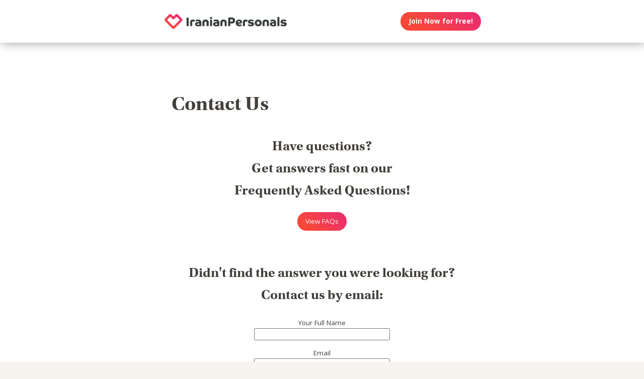

--- FILE ---
content_type: text/html; charset=utf-8
request_url: https://www.google.com/recaptcha/api2/anchor?ar=1&k=6Ld3ia8ZAAAAAE4hQfREUPd5CMG6JS2LZ3JLq1_U&co=aHR0cHM6Ly9pcmFuaWFucGVyc29uYWxzLmNvbTo0NDM.&hl=en&v=PoyoqOPhxBO7pBk68S4YbpHZ&size=normal&anchor-ms=20000&execute-ms=30000&cb=enj9rn5gwq8d
body_size: 49171
content:
<!DOCTYPE HTML><html dir="ltr" lang="en"><head><meta http-equiv="Content-Type" content="text/html; charset=UTF-8">
<meta http-equiv="X-UA-Compatible" content="IE=edge">
<title>reCAPTCHA</title>
<style type="text/css">
/* cyrillic-ext */
@font-face {
  font-family: 'Roboto';
  font-style: normal;
  font-weight: 400;
  font-stretch: 100%;
  src: url(//fonts.gstatic.com/s/roboto/v48/KFO7CnqEu92Fr1ME7kSn66aGLdTylUAMa3GUBHMdazTgWw.woff2) format('woff2');
  unicode-range: U+0460-052F, U+1C80-1C8A, U+20B4, U+2DE0-2DFF, U+A640-A69F, U+FE2E-FE2F;
}
/* cyrillic */
@font-face {
  font-family: 'Roboto';
  font-style: normal;
  font-weight: 400;
  font-stretch: 100%;
  src: url(//fonts.gstatic.com/s/roboto/v48/KFO7CnqEu92Fr1ME7kSn66aGLdTylUAMa3iUBHMdazTgWw.woff2) format('woff2');
  unicode-range: U+0301, U+0400-045F, U+0490-0491, U+04B0-04B1, U+2116;
}
/* greek-ext */
@font-face {
  font-family: 'Roboto';
  font-style: normal;
  font-weight: 400;
  font-stretch: 100%;
  src: url(//fonts.gstatic.com/s/roboto/v48/KFO7CnqEu92Fr1ME7kSn66aGLdTylUAMa3CUBHMdazTgWw.woff2) format('woff2');
  unicode-range: U+1F00-1FFF;
}
/* greek */
@font-face {
  font-family: 'Roboto';
  font-style: normal;
  font-weight: 400;
  font-stretch: 100%;
  src: url(//fonts.gstatic.com/s/roboto/v48/KFO7CnqEu92Fr1ME7kSn66aGLdTylUAMa3-UBHMdazTgWw.woff2) format('woff2');
  unicode-range: U+0370-0377, U+037A-037F, U+0384-038A, U+038C, U+038E-03A1, U+03A3-03FF;
}
/* math */
@font-face {
  font-family: 'Roboto';
  font-style: normal;
  font-weight: 400;
  font-stretch: 100%;
  src: url(//fonts.gstatic.com/s/roboto/v48/KFO7CnqEu92Fr1ME7kSn66aGLdTylUAMawCUBHMdazTgWw.woff2) format('woff2');
  unicode-range: U+0302-0303, U+0305, U+0307-0308, U+0310, U+0312, U+0315, U+031A, U+0326-0327, U+032C, U+032F-0330, U+0332-0333, U+0338, U+033A, U+0346, U+034D, U+0391-03A1, U+03A3-03A9, U+03B1-03C9, U+03D1, U+03D5-03D6, U+03F0-03F1, U+03F4-03F5, U+2016-2017, U+2034-2038, U+203C, U+2040, U+2043, U+2047, U+2050, U+2057, U+205F, U+2070-2071, U+2074-208E, U+2090-209C, U+20D0-20DC, U+20E1, U+20E5-20EF, U+2100-2112, U+2114-2115, U+2117-2121, U+2123-214F, U+2190, U+2192, U+2194-21AE, U+21B0-21E5, U+21F1-21F2, U+21F4-2211, U+2213-2214, U+2216-22FF, U+2308-230B, U+2310, U+2319, U+231C-2321, U+2336-237A, U+237C, U+2395, U+239B-23B7, U+23D0, U+23DC-23E1, U+2474-2475, U+25AF, U+25B3, U+25B7, U+25BD, U+25C1, U+25CA, U+25CC, U+25FB, U+266D-266F, U+27C0-27FF, U+2900-2AFF, U+2B0E-2B11, U+2B30-2B4C, U+2BFE, U+3030, U+FF5B, U+FF5D, U+1D400-1D7FF, U+1EE00-1EEFF;
}
/* symbols */
@font-face {
  font-family: 'Roboto';
  font-style: normal;
  font-weight: 400;
  font-stretch: 100%;
  src: url(//fonts.gstatic.com/s/roboto/v48/KFO7CnqEu92Fr1ME7kSn66aGLdTylUAMaxKUBHMdazTgWw.woff2) format('woff2');
  unicode-range: U+0001-000C, U+000E-001F, U+007F-009F, U+20DD-20E0, U+20E2-20E4, U+2150-218F, U+2190, U+2192, U+2194-2199, U+21AF, U+21E6-21F0, U+21F3, U+2218-2219, U+2299, U+22C4-22C6, U+2300-243F, U+2440-244A, U+2460-24FF, U+25A0-27BF, U+2800-28FF, U+2921-2922, U+2981, U+29BF, U+29EB, U+2B00-2BFF, U+4DC0-4DFF, U+FFF9-FFFB, U+10140-1018E, U+10190-1019C, U+101A0, U+101D0-101FD, U+102E0-102FB, U+10E60-10E7E, U+1D2C0-1D2D3, U+1D2E0-1D37F, U+1F000-1F0FF, U+1F100-1F1AD, U+1F1E6-1F1FF, U+1F30D-1F30F, U+1F315, U+1F31C, U+1F31E, U+1F320-1F32C, U+1F336, U+1F378, U+1F37D, U+1F382, U+1F393-1F39F, U+1F3A7-1F3A8, U+1F3AC-1F3AF, U+1F3C2, U+1F3C4-1F3C6, U+1F3CA-1F3CE, U+1F3D4-1F3E0, U+1F3ED, U+1F3F1-1F3F3, U+1F3F5-1F3F7, U+1F408, U+1F415, U+1F41F, U+1F426, U+1F43F, U+1F441-1F442, U+1F444, U+1F446-1F449, U+1F44C-1F44E, U+1F453, U+1F46A, U+1F47D, U+1F4A3, U+1F4B0, U+1F4B3, U+1F4B9, U+1F4BB, U+1F4BF, U+1F4C8-1F4CB, U+1F4D6, U+1F4DA, U+1F4DF, U+1F4E3-1F4E6, U+1F4EA-1F4ED, U+1F4F7, U+1F4F9-1F4FB, U+1F4FD-1F4FE, U+1F503, U+1F507-1F50B, U+1F50D, U+1F512-1F513, U+1F53E-1F54A, U+1F54F-1F5FA, U+1F610, U+1F650-1F67F, U+1F687, U+1F68D, U+1F691, U+1F694, U+1F698, U+1F6AD, U+1F6B2, U+1F6B9-1F6BA, U+1F6BC, U+1F6C6-1F6CF, U+1F6D3-1F6D7, U+1F6E0-1F6EA, U+1F6F0-1F6F3, U+1F6F7-1F6FC, U+1F700-1F7FF, U+1F800-1F80B, U+1F810-1F847, U+1F850-1F859, U+1F860-1F887, U+1F890-1F8AD, U+1F8B0-1F8BB, U+1F8C0-1F8C1, U+1F900-1F90B, U+1F93B, U+1F946, U+1F984, U+1F996, U+1F9E9, U+1FA00-1FA6F, U+1FA70-1FA7C, U+1FA80-1FA89, U+1FA8F-1FAC6, U+1FACE-1FADC, U+1FADF-1FAE9, U+1FAF0-1FAF8, U+1FB00-1FBFF;
}
/* vietnamese */
@font-face {
  font-family: 'Roboto';
  font-style: normal;
  font-weight: 400;
  font-stretch: 100%;
  src: url(//fonts.gstatic.com/s/roboto/v48/KFO7CnqEu92Fr1ME7kSn66aGLdTylUAMa3OUBHMdazTgWw.woff2) format('woff2');
  unicode-range: U+0102-0103, U+0110-0111, U+0128-0129, U+0168-0169, U+01A0-01A1, U+01AF-01B0, U+0300-0301, U+0303-0304, U+0308-0309, U+0323, U+0329, U+1EA0-1EF9, U+20AB;
}
/* latin-ext */
@font-face {
  font-family: 'Roboto';
  font-style: normal;
  font-weight: 400;
  font-stretch: 100%;
  src: url(//fonts.gstatic.com/s/roboto/v48/KFO7CnqEu92Fr1ME7kSn66aGLdTylUAMa3KUBHMdazTgWw.woff2) format('woff2');
  unicode-range: U+0100-02BA, U+02BD-02C5, U+02C7-02CC, U+02CE-02D7, U+02DD-02FF, U+0304, U+0308, U+0329, U+1D00-1DBF, U+1E00-1E9F, U+1EF2-1EFF, U+2020, U+20A0-20AB, U+20AD-20C0, U+2113, U+2C60-2C7F, U+A720-A7FF;
}
/* latin */
@font-face {
  font-family: 'Roboto';
  font-style: normal;
  font-weight: 400;
  font-stretch: 100%;
  src: url(//fonts.gstatic.com/s/roboto/v48/KFO7CnqEu92Fr1ME7kSn66aGLdTylUAMa3yUBHMdazQ.woff2) format('woff2');
  unicode-range: U+0000-00FF, U+0131, U+0152-0153, U+02BB-02BC, U+02C6, U+02DA, U+02DC, U+0304, U+0308, U+0329, U+2000-206F, U+20AC, U+2122, U+2191, U+2193, U+2212, U+2215, U+FEFF, U+FFFD;
}
/* cyrillic-ext */
@font-face {
  font-family: 'Roboto';
  font-style: normal;
  font-weight: 500;
  font-stretch: 100%;
  src: url(//fonts.gstatic.com/s/roboto/v48/KFO7CnqEu92Fr1ME7kSn66aGLdTylUAMa3GUBHMdazTgWw.woff2) format('woff2');
  unicode-range: U+0460-052F, U+1C80-1C8A, U+20B4, U+2DE0-2DFF, U+A640-A69F, U+FE2E-FE2F;
}
/* cyrillic */
@font-face {
  font-family: 'Roboto';
  font-style: normal;
  font-weight: 500;
  font-stretch: 100%;
  src: url(//fonts.gstatic.com/s/roboto/v48/KFO7CnqEu92Fr1ME7kSn66aGLdTylUAMa3iUBHMdazTgWw.woff2) format('woff2');
  unicode-range: U+0301, U+0400-045F, U+0490-0491, U+04B0-04B1, U+2116;
}
/* greek-ext */
@font-face {
  font-family: 'Roboto';
  font-style: normal;
  font-weight: 500;
  font-stretch: 100%;
  src: url(//fonts.gstatic.com/s/roboto/v48/KFO7CnqEu92Fr1ME7kSn66aGLdTylUAMa3CUBHMdazTgWw.woff2) format('woff2');
  unicode-range: U+1F00-1FFF;
}
/* greek */
@font-face {
  font-family: 'Roboto';
  font-style: normal;
  font-weight: 500;
  font-stretch: 100%;
  src: url(//fonts.gstatic.com/s/roboto/v48/KFO7CnqEu92Fr1ME7kSn66aGLdTylUAMa3-UBHMdazTgWw.woff2) format('woff2');
  unicode-range: U+0370-0377, U+037A-037F, U+0384-038A, U+038C, U+038E-03A1, U+03A3-03FF;
}
/* math */
@font-face {
  font-family: 'Roboto';
  font-style: normal;
  font-weight: 500;
  font-stretch: 100%;
  src: url(//fonts.gstatic.com/s/roboto/v48/KFO7CnqEu92Fr1ME7kSn66aGLdTylUAMawCUBHMdazTgWw.woff2) format('woff2');
  unicode-range: U+0302-0303, U+0305, U+0307-0308, U+0310, U+0312, U+0315, U+031A, U+0326-0327, U+032C, U+032F-0330, U+0332-0333, U+0338, U+033A, U+0346, U+034D, U+0391-03A1, U+03A3-03A9, U+03B1-03C9, U+03D1, U+03D5-03D6, U+03F0-03F1, U+03F4-03F5, U+2016-2017, U+2034-2038, U+203C, U+2040, U+2043, U+2047, U+2050, U+2057, U+205F, U+2070-2071, U+2074-208E, U+2090-209C, U+20D0-20DC, U+20E1, U+20E5-20EF, U+2100-2112, U+2114-2115, U+2117-2121, U+2123-214F, U+2190, U+2192, U+2194-21AE, U+21B0-21E5, U+21F1-21F2, U+21F4-2211, U+2213-2214, U+2216-22FF, U+2308-230B, U+2310, U+2319, U+231C-2321, U+2336-237A, U+237C, U+2395, U+239B-23B7, U+23D0, U+23DC-23E1, U+2474-2475, U+25AF, U+25B3, U+25B7, U+25BD, U+25C1, U+25CA, U+25CC, U+25FB, U+266D-266F, U+27C0-27FF, U+2900-2AFF, U+2B0E-2B11, U+2B30-2B4C, U+2BFE, U+3030, U+FF5B, U+FF5D, U+1D400-1D7FF, U+1EE00-1EEFF;
}
/* symbols */
@font-face {
  font-family: 'Roboto';
  font-style: normal;
  font-weight: 500;
  font-stretch: 100%;
  src: url(//fonts.gstatic.com/s/roboto/v48/KFO7CnqEu92Fr1ME7kSn66aGLdTylUAMaxKUBHMdazTgWw.woff2) format('woff2');
  unicode-range: U+0001-000C, U+000E-001F, U+007F-009F, U+20DD-20E0, U+20E2-20E4, U+2150-218F, U+2190, U+2192, U+2194-2199, U+21AF, U+21E6-21F0, U+21F3, U+2218-2219, U+2299, U+22C4-22C6, U+2300-243F, U+2440-244A, U+2460-24FF, U+25A0-27BF, U+2800-28FF, U+2921-2922, U+2981, U+29BF, U+29EB, U+2B00-2BFF, U+4DC0-4DFF, U+FFF9-FFFB, U+10140-1018E, U+10190-1019C, U+101A0, U+101D0-101FD, U+102E0-102FB, U+10E60-10E7E, U+1D2C0-1D2D3, U+1D2E0-1D37F, U+1F000-1F0FF, U+1F100-1F1AD, U+1F1E6-1F1FF, U+1F30D-1F30F, U+1F315, U+1F31C, U+1F31E, U+1F320-1F32C, U+1F336, U+1F378, U+1F37D, U+1F382, U+1F393-1F39F, U+1F3A7-1F3A8, U+1F3AC-1F3AF, U+1F3C2, U+1F3C4-1F3C6, U+1F3CA-1F3CE, U+1F3D4-1F3E0, U+1F3ED, U+1F3F1-1F3F3, U+1F3F5-1F3F7, U+1F408, U+1F415, U+1F41F, U+1F426, U+1F43F, U+1F441-1F442, U+1F444, U+1F446-1F449, U+1F44C-1F44E, U+1F453, U+1F46A, U+1F47D, U+1F4A3, U+1F4B0, U+1F4B3, U+1F4B9, U+1F4BB, U+1F4BF, U+1F4C8-1F4CB, U+1F4D6, U+1F4DA, U+1F4DF, U+1F4E3-1F4E6, U+1F4EA-1F4ED, U+1F4F7, U+1F4F9-1F4FB, U+1F4FD-1F4FE, U+1F503, U+1F507-1F50B, U+1F50D, U+1F512-1F513, U+1F53E-1F54A, U+1F54F-1F5FA, U+1F610, U+1F650-1F67F, U+1F687, U+1F68D, U+1F691, U+1F694, U+1F698, U+1F6AD, U+1F6B2, U+1F6B9-1F6BA, U+1F6BC, U+1F6C6-1F6CF, U+1F6D3-1F6D7, U+1F6E0-1F6EA, U+1F6F0-1F6F3, U+1F6F7-1F6FC, U+1F700-1F7FF, U+1F800-1F80B, U+1F810-1F847, U+1F850-1F859, U+1F860-1F887, U+1F890-1F8AD, U+1F8B0-1F8BB, U+1F8C0-1F8C1, U+1F900-1F90B, U+1F93B, U+1F946, U+1F984, U+1F996, U+1F9E9, U+1FA00-1FA6F, U+1FA70-1FA7C, U+1FA80-1FA89, U+1FA8F-1FAC6, U+1FACE-1FADC, U+1FADF-1FAE9, U+1FAF0-1FAF8, U+1FB00-1FBFF;
}
/* vietnamese */
@font-face {
  font-family: 'Roboto';
  font-style: normal;
  font-weight: 500;
  font-stretch: 100%;
  src: url(//fonts.gstatic.com/s/roboto/v48/KFO7CnqEu92Fr1ME7kSn66aGLdTylUAMa3OUBHMdazTgWw.woff2) format('woff2');
  unicode-range: U+0102-0103, U+0110-0111, U+0128-0129, U+0168-0169, U+01A0-01A1, U+01AF-01B0, U+0300-0301, U+0303-0304, U+0308-0309, U+0323, U+0329, U+1EA0-1EF9, U+20AB;
}
/* latin-ext */
@font-face {
  font-family: 'Roboto';
  font-style: normal;
  font-weight: 500;
  font-stretch: 100%;
  src: url(//fonts.gstatic.com/s/roboto/v48/KFO7CnqEu92Fr1ME7kSn66aGLdTylUAMa3KUBHMdazTgWw.woff2) format('woff2');
  unicode-range: U+0100-02BA, U+02BD-02C5, U+02C7-02CC, U+02CE-02D7, U+02DD-02FF, U+0304, U+0308, U+0329, U+1D00-1DBF, U+1E00-1E9F, U+1EF2-1EFF, U+2020, U+20A0-20AB, U+20AD-20C0, U+2113, U+2C60-2C7F, U+A720-A7FF;
}
/* latin */
@font-face {
  font-family: 'Roboto';
  font-style: normal;
  font-weight: 500;
  font-stretch: 100%;
  src: url(//fonts.gstatic.com/s/roboto/v48/KFO7CnqEu92Fr1ME7kSn66aGLdTylUAMa3yUBHMdazQ.woff2) format('woff2');
  unicode-range: U+0000-00FF, U+0131, U+0152-0153, U+02BB-02BC, U+02C6, U+02DA, U+02DC, U+0304, U+0308, U+0329, U+2000-206F, U+20AC, U+2122, U+2191, U+2193, U+2212, U+2215, U+FEFF, U+FFFD;
}
/* cyrillic-ext */
@font-face {
  font-family: 'Roboto';
  font-style: normal;
  font-weight: 900;
  font-stretch: 100%;
  src: url(//fonts.gstatic.com/s/roboto/v48/KFO7CnqEu92Fr1ME7kSn66aGLdTylUAMa3GUBHMdazTgWw.woff2) format('woff2');
  unicode-range: U+0460-052F, U+1C80-1C8A, U+20B4, U+2DE0-2DFF, U+A640-A69F, U+FE2E-FE2F;
}
/* cyrillic */
@font-face {
  font-family: 'Roboto';
  font-style: normal;
  font-weight: 900;
  font-stretch: 100%;
  src: url(//fonts.gstatic.com/s/roboto/v48/KFO7CnqEu92Fr1ME7kSn66aGLdTylUAMa3iUBHMdazTgWw.woff2) format('woff2');
  unicode-range: U+0301, U+0400-045F, U+0490-0491, U+04B0-04B1, U+2116;
}
/* greek-ext */
@font-face {
  font-family: 'Roboto';
  font-style: normal;
  font-weight: 900;
  font-stretch: 100%;
  src: url(//fonts.gstatic.com/s/roboto/v48/KFO7CnqEu92Fr1ME7kSn66aGLdTylUAMa3CUBHMdazTgWw.woff2) format('woff2');
  unicode-range: U+1F00-1FFF;
}
/* greek */
@font-face {
  font-family: 'Roboto';
  font-style: normal;
  font-weight: 900;
  font-stretch: 100%;
  src: url(//fonts.gstatic.com/s/roboto/v48/KFO7CnqEu92Fr1ME7kSn66aGLdTylUAMa3-UBHMdazTgWw.woff2) format('woff2');
  unicode-range: U+0370-0377, U+037A-037F, U+0384-038A, U+038C, U+038E-03A1, U+03A3-03FF;
}
/* math */
@font-face {
  font-family: 'Roboto';
  font-style: normal;
  font-weight: 900;
  font-stretch: 100%;
  src: url(//fonts.gstatic.com/s/roboto/v48/KFO7CnqEu92Fr1ME7kSn66aGLdTylUAMawCUBHMdazTgWw.woff2) format('woff2');
  unicode-range: U+0302-0303, U+0305, U+0307-0308, U+0310, U+0312, U+0315, U+031A, U+0326-0327, U+032C, U+032F-0330, U+0332-0333, U+0338, U+033A, U+0346, U+034D, U+0391-03A1, U+03A3-03A9, U+03B1-03C9, U+03D1, U+03D5-03D6, U+03F0-03F1, U+03F4-03F5, U+2016-2017, U+2034-2038, U+203C, U+2040, U+2043, U+2047, U+2050, U+2057, U+205F, U+2070-2071, U+2074-208E, U+2090-209C, U+20D0-20DC, U+20E1, U+20E5-20EF, U+2100-2112, U+2114-2115, U+2117-2121, U+2123-214F, U+2190, U+2192, U+2194-21AE, U+21B0-21E5, U+21F1-21F2, U+21F4-2211, U+2213-2214, U+2216-22FF, U+2308-230B, U+2310, U+2319, U+231C-2321, U+2336-237A, U+237C, U+2395, U+239B-23B7, U+23D0, U+23DC-23E1, U+2474-2475, U+25AF, U+25B3, U+25B7, U+25BD, U+25C1, U+25CA, U+25CC, U+25FB, U+266D-266F, U+27C0-27FF, U+2900-2AFF, U+2B0E-2B11, U+2B30-2B4C, U+2BFE, U+3030, U+FF5B, U+FF5D, U+1D400-1D7FF, U+1EE00-1EEFF;
}
/* symbols */
@font-face {
  font-family: 'Roboto';
  font-style: normal;
  font-weight: 900;
  font-stretch: 100%;
  src: url(//fonts.gstatic.com/s/roboto/v48/KFO7CnqEu92Fr1ME7kSn66aGLdTylUAMaxKUBHMdazTgWw.woff2) format('woff2');
  unicode-range: U+0001-000C, U+000E-001F, U+007F-009F, U+20DD-20E0, U+20E2-20E4, U+2150-218F, U+2190, U+2192, U+2194-2199, U+21AF, U+21E6-21F0, U+21F3, U+2218-2219, U+2299, U+22C4-22C6, U+2300-243F, U+2440-244A, U+2460-24FF, U+25A0-27BF, U+2800-28FF, U+2921-2922, U+2981, U+29BF, U+29EB, U+2B00-2BFF, U+4DC0-4DFF, U+FFF9-FFFB, U+10140-1018E, U+10190-1019C, U+101A0, U+101D0-101FD, U+102E0-102FB, U+10E60-10E7E, U+1D2C0-1D2D3, U+1D2E0-1D37F, U+1F000-1F0FF, U+1F100-1F1AD, U+1F1E6-1F1FF, U+1F30D-1F30F, U+1F315, U+1F31C, U+1F31E, U+1F320-1F32C, U+1F336, U+1F378, U+1F37D, U+1F382, U+1F393-1F39F, U+1F3A7-1F3A8, U+1F3AC-1F3AF, U+1F3C2, U+1F3C4-1F3C6, U+1F3CA-1F3CE, U+1F3D4-1F3E0, U+1F3ED, U+1F3F1-1F3F3, U+1F3F5-1F3F7, U+1F408, U+1F415, U+1F41F, U+1F426, U+1F43F, U+1F441-1F442, U+1F444, U+1F446-1F449, U+1F44C-1F44E, U+1F453, U+1F46A, U+1F47D, U+1F4A3, U+1F4B0, U+1F4B3, U+1F4B9, U+1F4BB, U+1F4BF, U+1F4C8-1F4CB, U+1F4D6, U+1F4DA, U+1F4DF, U+1F4E3-1F4E6, U+1F4EA-1F4ED, U+1F4F7, U+1F4F9-1F4FB, U+1F4FD-1F4FE, U+1F503, U+1F507-1F50B, U+1F50D, U+1F512-1F513, U+1F53E-1F54A, U+1F54F-1F5FA, U+1F610, U+1F650-1F67F, U+1F687, U+1F68D, U+1F691, U+1F694, U+1F698, U+1F6AD, U+1F6B2, U+1F6B9-1F6BA, U+1F6BC, U+1F6C6-1F6CF, U+1F6D3-1F6D7, U+1F6E0-1F6EA, U+1F6F0-1F6F3, U+1F6F7-1F6FC, U+1F700-1F7FF, U+1F800-1F80B, U+1F810-1F847, U+1F850-1F859, U+1F860-1F887, U+1F890-1F8AD, U+1F8B0-1F8BB, U+1F8C0-1F8C1, U+1F900-1F90B, U+1F93B, U+1F946, U+1F984, U+1F996, U+1F9E9, U+1FA00-1FA6F, U+1FA70-1FA7C, U+1FA80-1FA89, U+1FA8F-1FAC6, U+1FACE-1FADC, U+1FADF-1FAE9, U+1FAF0-1FAF8, U+1FB00-1FBFF;
}
/* vietnamese */
@font-face {
  font-family: 'Roboto';
  font-style: normal;
  font-weight: 900;
  font-stretch: 100%;
  src: url(//fonts.gstatic.com/s/roboto/v48/KFO7CnqEu92Fr1ME7kSn66aGLdTylUAMa3OUBHMdazTgWw.woff2) format('woff2');
  unicode-range: U+0102-0103, U+0110-0111, U+0128-0129, U+0168-0169, U+01A0-01A1, U+01AF-01B0, U+0300-0301, U+0303-0304, U+0308-0309, U+0323, U+0329, U+1EA0-1EF9, U+20AB;
}
/* latin-ext */
@font-face {
  font-family: 'Roboto';
  font-style: normal;
  font-weight: 900;
  font-stretch: 100%;
  src: url(//fonts.gstatic.com/s/roboto/v48/KFO7CnqEu92Fr1ME7kSn66aGLdTylUAMa3KUBHMdazTgWw.woff2) format('woff2');
  unicode-range: U+0100-02BA, U+02BD-02C5, U+02C7-02CC, U+02CE-02D7, U+02DD-02FF, U+0304, U+0308, U+0329, U+1D00-1DBF, U+1E00-1E9F, U+1EF2-1EFF, U+2020, U+20A0-20AB, U+20AD-20C0, U+2113, U+2C60-2C7F, U+A720-A7FF;
}
/* latin */
@font-face {
  font-family: 'Roboto';
  font-style: normal;
  font-weight: 900;
  font-stretch: 100%;
  src: url(//fonts.gstatic.com/s/roboto/v48/KFO7CnqEu92Fr1ME7kSn66aGLdTylUAMa3yUBHMdazQ.woff2) format('woff2');
  unicode-range: U+0000-00FF, U+0131, U+0152-0153, U+02BB-02BC, U+02C6, U+02DA, U+02DC, U+0304, U+0308, U+0329, U+2000-206F, U+20AC, U+2122, U+2191, U+2193, U+2212, U+2215, U+FEFF, U+FFFD;
}

</style>
<link rel="stylesheet" type="text/css" href="https://www.gstatic.com/recaptcha/releases/PoyoqOPhxBO7pBk68S4YbpHZ/styles__ltr.css">
<script nonce="-KWLHWHoD0DofP0UIYixIw" type="text/javascript">window['__recaptcha_api'] = 'https://www.google.com/recaptcha/api2/';</script>
<script type="text/javascript" src="https://www.gstatic.com/recaptcha/releases/PoyoqOPhxBO7pBk68S4YbpHZ/recaptcha__en.js" nonce="-KWLHWHoD0DofP0UIYixIw">
      
    </script></head>
<body><div id="rc-anchor-alert" class="rc-anchor-alert"></div>
<input type="hidden" id="recaptcha-token" value="[base64]">
<script type="text/javascript" nonce="-KWLHWHoD0DofP0UIYixIw">
      recaptcha.anchor.Main.init("[\x22ainput\x22,[\x22bgdata\x22,\x22\x22,\[base64]/[base64]/[base64]/[base64]/[base64]/[base64]/KGcoTywyNTMsTy5PKSxVRyhPLEMpKTpnKE8sMjUzLEMpLE8pKSxsKSksTykpfSxieT1mdW5jdGlvbihDLE8sdSxsKXtmb3IobD0odT1SKEMpLDApO08+MDtPLS0pbD1sPDw4fFooQyk7ZyhDLHUsbCl9LFVHPWZ1bmN0aW9uKEMsTyl7Qy5pLmxlbmd0aD4xMDQ/[base64]/[base64]/[base64]/[base64]/[base64]/[base64]/[base64]\\u003d\x22,\[base64]\x22,\x22wpLCiMKFw7zDhcOIwqvDt8ORw4PCo1BbYcKQwpwNazwFw4fDtB7DrcOlw73DosOrccOwwrzCvMK3woHCjQ5Xwrk3f8OpwrlmwqJ/w4jDrMOxMHHCkVrClgBIwpQvO8ORwpvDr8KuY8Orw7bCgMKAw75DOjXDgMKcwoXCqMOdX1vDuFNWwrLDviMdw5XCln/CmklHcHh9QMOeBGN6VHfDmX7Cv8OFwq7ClcOWNk/Ci0HCjRMiXwnCtsOMw7lmw5FBwr5IwoRqYD/CmmbDnsOiWcONKcKJayApwpXCsGkHw6bCgGrCrsOlZcO4bSXCnsOBwr7DssK2w4oBw6jCpsOSwrHClGJ/wrhGN2rDg8K0w5rCr8KQVSMYNy0MwqkpW8KdwpNMAcODwqrDocONwpbDmMKjw6Zzw67DtsOAw45xwrt6wo7CkwArfcK/bXFQwrjDrsOtwppHw4pqw4DDvTAwQ8K9GMORI1wuNGFqKkAFQwXCpwnDowTCnsKawqchwrjDrMOhUFMNbSt4wodtLMObwq3DtMO0wpxnY8KEw74EZsOEwrwqasOzAEDCmsKleD7CqsO7F2s6GcO/[base64]/[base64]/[base64]/CvVQnw5ElTcKjOsKtZsOZwpbCucKuJjHCp2IRwrofwqoMwqhFw41wFMOSw5jClwwaJsObMUrDi8KiAVHDmRxuU1/DsDHDnF/DlsKHw4ZbwpxgBj/CpRA+wpzCrMKgw791ZMK8SBHDuB/DhsOGwpsaWcOBw45bdMOMwq7Cl8KAw63DjsKDwp8Ww7wGBMO5wrMkwpXCtRV1NcO8w6jCuw5YwrzCqMOHEg9uw4hCwpLCh8O9wr0hKcKxwrowwqTDssOOK8KQAMOow70SBETChMOLw5JACUXDni/CjQ0KwoDCjmQrwoPCs8OmM8KbLBoaw4DDj8KjPkXDg8O/IHnDrxTDtD7DinosUMO/McKaAMO1w4p+w5E/wrDDgcKJwo3CkSzCr8OBwpsZw7HDrE/DmxZlMgkEMDrCg8Kfwqw8BsOZwqR5wqwvwqAqa8Kfw4XChcOsYhBpJMOSwr5Ew5TCkQBuN8OnZkPCg8OfGMKdYsOEw7Z2w4xqfsO9OsK1OcKSw57CjMKBw4LCgsOmCT3Cl8OiwrUFw4PDkkd/w6ZQwpfCu0IzwpvCizlbwprCrcOOMTQMRcKcw6hDaEvDtUrCgcKiwoU6woTCvgfDrcKNw4YoeQECwpYLw7nCg8KUbMK3wq/DnMK9w6oaw4fCjMOGw6gfKMK4wrJVw4zCjhgSLgQ8w5XDtSUhw4rCg8OkN8OBwr4ZOcOIbsK5wpQQwr3DpcOAwo3DixjDkzPDrDfDmhzClcOZC1PDscOHw7lfTnnDvRzCjU7DjDHDoCMLwojCqcKXHHIgwokYw7HDh8OlwoUZJsKHacKrw680wqNUdMKUw6/CtMO0w7Z+VMOeaS/CkDDDp8KZXX/[base64]/wqPDo8OVw4psK146wrV1VsKXAxnDk8K3wrUHw6jCisOxOcKyOsOxScO5JMKNw5DDlsOXwpnDmAzCjsOHa8OJwpAdLFrDlTvCpcOww4DCosKBw7HCq2jCtcOhwokRYMKFfsKLWXA5w6N8w7E/[base64]/Cq3BrwqMhw5VLHsKlKSV1FDfCs8KSFjZWH0Rtwq4NwpnCoBLCtFdKwpAUGMOXfMOKwpMRTcOSM3QZwpzCuMOzd8O6wqfDnWBbFcKpw4zCmcOucgPDlMOXZsO6w4jDkcK0JsO9BMOmwoLCjHs7w4dDwq/DrG4aYMKlcThJw6HCtS7ChMOoesOKRcO+w5DChMKIUcKowrzCnsO2wo5OJ0oLwpvCjMKUw6pQZsO1dsK/[base64]/Ct0bDtcKfw75qI2XDkTHDrcKewoMlwr/Cj3TClnNewozCrBHDhsO8A0N7PVXCnGTDn8KnwqDDtcOtYnjCrVLDucOnV8K8w4jCnQRXw4QTP8KrVyJaSsOIw5sOwq/Dr2F8TsKhGBQSw6/DscK/[base64]/CmsOuw5XDvBDDviFdwq5TCcKHw4bCmMKDPMOjw5/Dh8OcegQmw6DCr8OKGcOyI8KSwqIgFMOvOMKtwopbLMKaBythwoTDl8OgCiEvBcO2wpnCpyVyS2/CpsO3NMKUHH4CQkjDhMKoAg1xbl9uAcK9R0TDmMOJesKkGMOdwpXCrcOGfxzCrVVsw6rDlcOcwrjCkcKFTgvDtALDoMOEwplBWAvCksOSwqrCusKZRsKmw5U8MlTCo2JDIU/[base64]/CuX13aComej/Cm8OWBx8dwp9nQMOIw4UZRcOINMKqwr/DkQnDgsOnw6PChQwmwoTDij3CvcK1f8KIw5zCiRRHw6hiBMOdw6ZKAhTCm2BvVsOiwo3Dm8O5w5TCkyJ6wpA8KzPDlg/CqzbDi8ONYQ48w7DDisKlwr/Dp8KYw4vCkcOAKSnCiMKWw7TDn2EPwpvCj0LDkMOtfcKgwrLCl8KhejzDqQfCjcOmCsKqwozDv3k8w57CscO/w4dPLMOTLHfCvsKlK3Nuw5jCsjpDWMOGwrF/fcKSw5JVwpAxw6YlwqgrWsKrw6TCpMK7wqnDgMKDAEbDrmrDsWLCgjNhwpDCuG0GfMKWw71KO8K+EAcRWjh9AMO9woTDqsK+w6XCqcKAWcOAUUFmKsKgRHYPwonDrsOQw5rCtsOXw78HwrRjI8OAwqHDvi/DkkEgw5hMwoNtwonCuF8iBxdgwpBbw4bCk8K2U1MeTsOww646OkoEwrZFw4VTEV8Vw5nClEnDihUWEsK5Qy/CmMODLmhiOGrDk8O0woDDjigkT8K5w7LDrRENAwjCvBjDgF0OwrlSBMKMw7nChcKtBwESw7bCpnvCrDt8w4wqw5TCjTsjbAZBwo/CuMKwd8KxSCTCnQnDn8Klwp3Drz5ER8KbRnPDl1nCtMO9wrs+cDHCt8KCczEuOiLCg8OuwoN3w4zDpsO/[base64]/w43CggvDvcOMGsO/wrTDtcK/wr4PZB3CllzDsRgXw41xwpDDrMO9w7rClcKjwozDlTBxWsOoQEUzRmjDjFYCwpHDl3vCoFbChcOUwqZGwpocLsK6ZsOKTsKIw7NpTDzDu8KGw6dXTsOdcz7CtMOrwoHDtsOZCiPCqH5daMKbwr/DhFvCqVTDmRnCisKLaMO4w68hNsOHdQ4FbsOGw7vDrMKOwqFkVTvDtMOdw7LCoU7DuR/DtnURFcOSTcOQwqLCqMOowqXCqyXCssKzGMK8JEfCpsKcw5BNGkLDlR7Dr8OPbwtpw4YCw4x/w7Zjw4nClsOfeMOMw43DssO0VAsUwr4lw70TVMOUHmpBwrt+wobCkMOoUAgJL8Ogwr7CocOUw7PCsxwCW8OcT8KMBSJlWH7CpWozw5vDkMOcwp/CqcK3w5fDlsKcwoEQwpjDhBgCwoknMTpMRsK9w6HCniHCmijChTNHw4zCtMOfE2TCpj80cQrDq0nCm35dwo81wp/CnsKAw4/Crw7DgcKIw7LDqcOAw4FEasOlOcOQTSQvFyEcbcKFwpZbwpZkw5k/[base64]/CnMOiw6zDij1yTGlmTcKiwrY2VW7DkmHDqnHClsK9S8O7wr4IIMKHAMKlfcKLSElQKcOwLlR3LTDDhDnDnRZEcMK8w5TDi8Ktw4oqPy/Ck1QRw7PChz3CmwNVworDksKVTj3DolLCiMOSGGnClF/Ck8OoLMOzasKrwpfDiMOEwpQRw53CucOSVArDrSbDh03CnUN7w73DsUpPZCwRQ8OtPcKow5bDpMKiQcOlwrs4d8OvwqfDu8Kgw7HDsMKGwqXChTnCmjTCtkpdJ07DsW/[base64]/CkiDCosOfwovCnQskwq1/w7fCoMKPw4bCr2HCkTEKwrvCv8Kiw4EFw5/[base64]/Cn8OpE0dvwqzDp0kXK8KReAoNFFBhG8OIw7jDiMORe8KawrXDvR7CgSjDuSxpw7/DrSbChzvDnMOKOnI2wqzDuTjDrCXCusKCfDQ7VsOkw61xA03DiMKiw7zClsKRVsKvw4ZpUy0ZECTCmCTDgcO/[base64]/Ph5twpHDj8OYw59pw7/CvMKKQRfDrhXDj2nCh8OkcsOIw4hzwqhZwr93wpxbw4sOw7PDusKsbsKmw43DgsK5a8K/SsKkEcKpBcOiwpDCi1k8w5sdwp8KwqrDinXDgULDgQrDh2/Chg7CnxQBfUUWwqPCnRLCmsKHESw6DCzDocOiaBXDrn/DsErCosORw6TDtsKLakfDjhU6woEXw5RpwpREwoxIXcKPIltcW07DoMKOw6dlw5ISGcKUwqIDw6nCsX7CmcOwKsKawrjCg8OpC8KswrnDocOiXsOMNcK7w6jCgcOpwqUQw6FIwr3DgHsXwoLCoy3Ct8KKwo1Xw4jDmcKWUmnDvMKxFgvCmi/CmcKKPgHCpcOBw7vDulIdwoxRw5IFK8OvU31tTBNGw6ljwrXDmi8BacKSCcKDVMOkw4DCi8OXGR/CncO0ecK8NMK3wqAIwrxYwprCjcOQw6h/wo7DgsKQwo8LwrbDqUvCpTlYw4Ytwodow4LDtAZiGsKtw4/DvMOMaHYRHcKWw5NYwoPCpUEGw6fDkMOUwrrDh8KGwqrCncOoD8KtwqdWwoMswq1Cwq7CrzcPw4rCpAXDs33DrRtKY8O9wr1DwpojIcOMw4jDlsK6Xy/CgDkofSjCrMOHFsKXwrnDiyTCpVQ4XcK7w5VNw75KNgAkwpbDv8ONesOgX8Kvw590wrfDuHjClcKLDg3DkhzChMO/w6FvEzbDv0hdwqgtw7g3OGDDgcOtw75PGnXCuMKPTCjDgGAKwr7DkTzCuRTCuxInwqHDvzHDiTNGJT1Ew5/CiCHCvsKeLCs1WMKPUgXClMO5w7HCtRPCm8KqADRzw4AVwp9JcXXClC/CjsKWw6gfw4PDlxfDpCgkwpjDkTEeNnYuwqEJwr7CtcOuwq0GwolfJcO4cH1cDQpadFnCi8Kqw7Yzwr0+w6jDssK5LMKmU8KcBV3CiUTDhMOEYwsYA0IIwqdPRG3CicKUAsKaw7DCulzCkMOYwpLDn8OVw4/DsyzCgsO3VmzDisOewpTDgMKdwqnDgsOfY1TChl7DucKXw5LDjsOKHMKKw4bDiBkkDA1FfcOWLRBnOcOURMOuDnkowoXCvcONNsKUVEo4w4HDpmYmwrgxWMKZwq/CoysPw6AdAMKww5nCtMODw43Cv8KoLcKcFzYOEw7DuMO7wrkSwrNmE25pw5nDuyHDm8K+w4rDscOLwqjCmsKWwowwRMKMA1jDrRTDq8OZwoVAFMKhOW7CtSjDgcOyw4nDlcKfAgDCicKKSSjCrm0QUMOlwoXDmMKkwosgOFNVREHChsKKw6U0fsOnAV/DjsKLdE/DtMO4w65EbcKGHsKOesKAIcKIwpNBwo3DpAcLwrpKw6vDtD5/wo/Chk82wr3DoVlFF8Ofwq5fw5LDkErChFIfwqfCgcOAw7HCm8OewqRaBmpOUl/DsAVWUMOkQkzDnsKBS3NpIcOnwqwCKQ0IdMO+w67DgAPCuMOJS8OaesOxZMK/wphWSyEodysqeQxKw7rDj2MlUThWw6Yzw6UDw5rCiB8ZEmdWNU7DhMKKw55CDj4SFcKRw6PDmi/CqsOOBijCuCRQDGR0wpzCqFc+w48oOlHCvsOTw4DCtBjDmC/DtQM7w6LDoMK1w5ISw4pERhfCusO6wqnCicOldsOGG8O+wrFPw4ktTy/[base64]/wr5IZMKeHsKVLFtbw4fDmifDk8KJwqPChHDDgFHDmwkOQB0ua0oQDcK2w7xCw4FWaRoHw73CrxEFw7DCimJHw5MYZmjDlk4TwprDlMKvw61BTHLCjDzCsMKYN8Kuw7PDij8cFsKAwpHDlMKuBVYtwr/CvsOwdsKQwovDpiTDiFU5V8Kow6fDs8OuZ8KQwpxVw5UJEnTCr8KKBzdKHzTCsnLDq8KQwoXCp8Okw7/CvMOzYMOfwpjCoETDjA/DmE8qwqXDrMOnYMKgE8K2P18HwrEZw7M5MhXDmRlQw6jCry/Cv25VwpvChzLDmEF8w47DmnsMw5gfw63DhDrCvCcXw7TCu2cpMixvckDDtGIHOsOPD1PCmcOmGMOLwpRhTsK7wpLCvsKDw7PDgSPDnVNgYWEMdEsyw5XDvjhEdQfCum1DwoPCocOywqxADsOmwovDml03JsKQHzXCnlXCllgvwrvChsKgFT4cw5jDhR3CocOVecK/w4cNw78zw4oEFcOdBMKsw7LDnMOLFzJVw6rDmMONw5pObcKgw4vClBvCrsO0w48+w6/DpMK7woPCtcKsw43DtcKpw6dow4rDvcOPaXoyY8KTwpXDqcOqw7glOGYzwoBeYBjCpCLDgsO6w5fCocKHDsKgCC/DgHtpwrYWw7BSwqPCoTvDpMOVVzXCtxnDr8OjwoHCuzPCkU3CksOxw7xCcijDqWttwo0Zw7lqw4ofGcKMIF5Mw4HCscKmw5vCnxrCiAjCkm/[base64]/CrsO7aw0Uwrluw78YVBfCp8Kjw64Wwod8w7VNVR3CqsKaGDQqIjPCqcKVOMK6wrPCnsKEV8Olw5U/GsO9wpJJwrnDssKGcFgcwrs9w7Igw6Ebw6bDtsK9SsK4wogiaA7CujAew44ULzgEwrdzwqXDqsOlwqPDiMK5w6cVwrBrD1PDhMKHwo7DkUzCmMKgZ8OXw5jDhsKxccKOScOhQnLCosKBEG/ChMKcHsOoNVXCpcOpNMOEwolxAsKhw4PCjClzw600fywtwrzDqH/DvcOAwqnCgsKhIAEhw6rDqMKYwo7CnFTDpwpSwoQuacOLNcKIw5TCp8KFwqDCk1DCusOuL8KDKcKRw77DgWtZMlV1XsOWRsKHG8Ozwp7Cg8OLw5Qtw65ow6bDiQccwozCgUTDl2DCo2HCuW4tw6zCncKuGcKQw50xWBkiw4TCpcO7Kw/Cmm5TwotCw6h/[base64]/[base64]/Dgzc6wrx6wqVhIUMuw6vCusKDLMOuRXzDoUkSwqXDrMO4w5zDvVh3w6nDj8KFecKhaRkZZ0TDuHUVPsK1w6fCpRMCMmlWYy/CrVDDjiIHwoomEVTDoQvDtVMAH8O9w77ChGTDo8OARlZxw6R7X1hEw7/DtcK+w648woQ+w7xYwoXDihQIKWnCo04tTcK/[base64]/DpAvDrGEuHcOAwrt6w68nw5g9TsO3XxTCicK3w4Q9a8KHQcOVDmvDtMOHLz4Aw5pnwojCocKqbj/ClcOGQ8O0RsKoYsOwUsKsN8OewrbCpgpCwpN7eMO1PsKgw6FCw5VdcsO7QsKEUMOZFcKqw5cPGG3CkHvDv8OwwqbDqsObeMKmw6TDjsK8w79iL8K8LcOgw4gYwpFZw7d1woBUwrbDqsOHw7/[base64]/DriPCrMKIQDlnwoPCm8Ktw6IfLHo3w6zDnEHCosKRwo4kQ8K7X8OewojDr2/Dq8OGwqVawrEVB8OvwpcoYMOKw4DCl8K6w5DCv2LDhcOBwrdGwoNiwrlDQsOQw55YwrvCuxxYPh3DjcOCw4QxPzwew53CvhHCm8K6w5I5w7/DsDPDnQBlFkzDmFDDtXgCGnvDvxXCusKkwoDChMKrw6MBSMO4BsOqw43DiwPDj1vCnjbDgxjDv1rCssOzw6ZAwo9tw6hSUSfCisKew4fDtsK5wrvCiH3Dn8KGw4RMPgg/wpgmw508SAbCr8OXw7gpw7dUGTrDjMKVSsKTaXgnwoJYO0nDg8Kmwp3DosKcXCrCrFrCoMOie8OaOsKVw6fDncKjD31kwofCisKtVsKDMD3DgVDCn8Odwr8/[base64]/CqnbDkcKyBBjDusOhCcKiQMKkw5zCmhcvIsKJwpzChsKZBcOBw7wTw5HCsUsAw7gUMsK6woLCr8KvZ8OVSjnChiUcKmFgEXrCnEXCtsOuZW5Dw6TDjyV8w6TDtMK0w57CksOIL0HCjhHDqzfDkWIQO8OXMwMgwrPCocO/PsOZEW9RFMKTwr0fw6jDvcOvTsOzeXDDijzCocK0C8KrC8KRw59NwqPCrjN6T8Kuw6wQw5k2woZDw4QMw7QOwp3CvcKrQm/DtXhWcAjCjHnCpxpteychwoMrw4jDncOawq1wR8KxN1FHP8OQM8KNbcKkwohIwqFLFsOFCxhPwoTCl8Oewr/CojZOeULClAEnK8K+cy3Cv0rDtHLCjMOjYsOKw7PCj8OQUcOPaF7DjMOqw756w6I0ZsO9wpvDihDCm8KBPyR9wo83wrPCvADDkjXCojsRwpYXHB3ClcK+wpjDjMKaEsOQwoLCogzDrhBLMizCjB0Fe2RBwo/DgsOVKsK/w5M0w7bCm3/CtcOyGWPCj8OOw5PCuQIqwotFw6nCkDDDl8ODwo4vwpoAMFDDgAXCncK6w6sew5jDhMKMw7/CjsOYKg5kw4XDthw0eW/[base64]/wo1Zw6PCuVBCTl/[base64]/CnMKUw6bDlMOKw6XDsh/CqHbDj37DoxLDoMK3B8K7wropwpRnW21bwqDCi2saw61xN1g9wpFKCcK9TzrDunETwqg6QMKXEcKAwoIpw7/[base64]/CtsO9W8Kqw4lOwoLCu8O1w6pDwrwWw7DCt2YSdUTDt8KaRMK+w6loYMOofsKZSjLDgsONE0E/[base64]/CkcKwaxDDiVt3w6zCkC/CtCtZI2DClD0hBA0nIMKRw4/ChTXCjsOMBGQdwr1gwpvCpkAPHsKGZjTDuilHw6vCm38ha8Orw7TCniZNUDXCmMKSTRQSfAnCpX92wqYRw7gpegpgw5x6EsKZUsKxIjEdCEBww6HDssKnb0bDpmIuETXCv1s7XcK8J8Kyw6JKQXBGw49ew4HCohrCisOgwq5eNWzCn8KaaFbDnhouw6orFDJDUj9+wq/[base64]/[base64]/wpl/w7vCgULCrB8TPMONKQFQwq7Coz7CrsOsb8KJDsOzPMKewozCksOUw5R7EztfwpPDr8Oyw4/DsMK4w6YMTsKWE8Oxwq59wo/DvXDCusKww4LCgFnDjGJ4M1fDvMKdw40Bw6bDul7CgMO1XMKSCcKSw6PDqMOvw7xawp3CoBbCj8KtwrrCoDbCnMOsJMOiS8O3KBLCkMKaZsKhZWcSwpYdw6PDhnXCjsOrw5Bhw6c4THNuw5LDgcO2w7rDoMOawp/[base64]/CnkrDgHHCn8KdK8K/Y2wVw63CpcKOwoPCkwlKw7fCu8Krw4QMEsOzOcOXIsOBfSRaasOHw6vCoVQaYMOtSV8wWyjCo2/DtcK0SXkww7jDmCdpw6BhNS3DsQB5wpHDmyzCmnodemJiw7zDoEFQBMOWwowNw5DDhXoCw7/Cpy9sOsOReMK5IcOcMsOaQWDDpABRw7fCpmfDsiNQGMKXw6tRw4/[base64]/I0nChcOHHcKGA8O7wrVkwoc+QMKCw5LDi8K0UcOvEwHCtWvCmsOJwpsmwo9aw5dfw6fClHDDqS/CqTnCri3DjsKJfcOvwovCksOxwovDnMOXw5DDk2wqdsOgQ0vCrQtzw7zDr0Zxw5w/Jl7CmEjCl3zCqsKeWcKdPcKZRsO2cEJ/A3Iuwr9EEcKewrnCu3wvw7cqw6fDssKpTsKew7BWw7fDgDPCmCMdCBjDkEvCqm8aw7d/wrVFSn3CsMORw5bCjMOKw4oBw6nCpcKKw6Vfwr9YTcOlL8OdGcK6YsKuw6LCpMKXw5bDgcKSBlAWcxtAw6fCscKzLXrDlkhbMsOSA8OVw4TCtcKmPMOde8KNwqjDtMKGw5/DqMOKPT98w6ZJwrBDN8OPWcK4YsOLw6RnOsKvXkLChE7Cj8Kqwq5XWHTDtWPDicKyZsOsbcOWKMO+w6t9CMKBbxACW3XDl2TDmcOdw59/CATDuTNuSg5+Ux0xYMOjwrrCncOcfMOLVWgdEX/Cq8ONccOhDMOfwrI5fsKvwqE8OMO9wqltGFgUPnlZb2o1FcOnO2zDqXLCqAoKw6pAwp7ChMKvO0wsw4MeZcKtwpTCtcKzw53Ct8O1w6nDucO0BsOLwoc4w4PCqE7Cm8OfbMOTA8OiUR/DkkRPw79MKsOKwqjDuGd2wok9YsKUIRbCpMOrw61rwoHCo3EYw4bCsl1iw6rCqzkHwqU+w6RICkbCoMOHBMOFw6AvwqfCtcKNw7bCrGjDg8K5RsK9w7XCjsK6RMO8wqTCjzbDh8OUOlnDomIiVcO/[base64]/DqyxPUhNXwqdNJcKrY8KjbsOowr5+SXHCqmDDuS/CrcKOJG3DgMKWwoPCqw02w6LCncOqNW/[base64]/[base64]/[base64]/ChiXCicOTwp7DvDfClH3CvsKzwoDCosK/D8Ofw7hFN2ddAEXCmQPCmGBgwpDDl8OARF8dNMOWw5bCmlvCknNqwrrDhjB1fMKOXnXCuX3DjcKXa8KAeC/[base64]/[base64]/Cj8K2a8OZWTDCiCPDrsO4esKvw6LCuSkGLU8hw6nCmcKfZFXDrsOowrVYTMKZw4pAwqDDtBHCtcK+ORhranUAGMK6H3Euw6LDkBfCt13Ck3PCi8Kyw4TCmnlWSA0iwqDDiRNuwqt6w4tRO8OpXifDncKAUcO1wrRMXMOww6bCgsO0QT7Cj8KiwoJRw7/[base64]/CgMOcw5ABw6zDjMOCOGZqbsKZNjbCn3XCrsKqYVtJEUrChcO6KRMoXiMkw5Ulw5XDr2PDkMOoDsOfXGvDusKaEDHDl8ObGiQ+worCt3LDicKew6vDksKgw5E+wrDDssKMST/DmgvDm2oNw5wtw5rCompVwonChRHCrDN+wpfDrgYRE8OTw7DCl3nDhBpbw6UDw6zCt8OJw7pLDCBCJcOmEcO7L8OSwr9ew57CkcKzwoAZLg87M8K9AS4jJ3g+wrzCjDjCuBMVbFoWw7LCgHx7wqbCjGlsw4/DsgDDscKnD8KwHlA/wq7CpsK9wqHDqMOFw7jDuMOgwrDDqMKdwrLDpGPDpEoUw6RCwpbDiEfDmMKULUgoUlM1wqctFi86wqgeIcOtZ3B8WzDCrcK/[base64]/Dm3TDjMKKw53Cm8KaMELDuynDjMOfw4Z+wq/DsMKDwrpAwpsYNWfDrBzCkATCncOeB8KHw4QFC0zDtsO3wqx2GjXDhcOXwrjDuDXDgMOhw6LDp8KAb3h7C8KnNw7DqsOCw6RCbcKsw7Z4w64swqfClMKeM2XDqMOCVA43bcO7w4ZPOk1LGX3CiX/[base64]/Cl8OiEcOVwp/CkCUswrfCjMKyw6Ejek9Yw5HDvsOhJA5ZalLDvsO0w4/DpSZ3HMKLwpHDmsK7wpPDsMK/Lx/DrmfDqsOVDcOzw7l6SGQhYznCtUI7wpPDlHVWXsOGwr7CocOSfgsYwrYmwo3DtwrDomsbwrMIRMOgDBV7worDvkDCkzlSIDvCrVY+DsK3NsO1w4HDqEFCw71HccOkw6LCkcKcBcKsw4PDrsKmw7BOw7QtUsO0wqbDucKHOghpesKjYcOGP8OOwrt2WCtywrs/w7AIQ3tfCznCqVxnFMOYc20IIFp+w68AeMKpw4HDgsOZNjVTw4pZGMO+KsOgwrR+cwDCkzYVb8KKJzXCqsO/[base64]/UcKea2cPRmvDp8K8EsOpw6DCgHLDjyZcJETDlj5OQX5uwpbDswDDixnDq1jChcOiw4nDmcOrA8O2fcOywo5PfHBdXMOFw7nCicKPY8OnBVN8D8Oxw7tYw7PDq3sawoDDtsOLwocvwrBew5LCkTLDnG7Dkm7Ci8KhZcKmVCROwqzDu1bDlBY2ekfCgy7ChcOMwrrDi8O/[base64]/w5oaNj/DisOTZBdmEsKCw4o7w6YiDAtZwowIwoVTGhLDuhETFsONFMKkF8Oawqkhw7g0w4XDjGB+bUPDkVkCw6hODDoMK8KOw6/DoAsce0vChUnCvsOAE8OOw7rDlMOYVyYNNRhVVzfDkWXCv3XClR0Dw7tGw5c2wpNkSBgfCsKdRxRYw4RDGC7CqMKlIWbCsMOGYsKlc8OFwrzCmcKhw5Yqw6YQwqg8RMKxacOgw6DCs8OewoY/[base64]/[base64]/PEDDjsOWBzHDucKDMsO+SU7Cu11WNAHCkRbChCBdasOAeH0/w7fCjwnDtcOHw7UGw6Z/wovCmcOMw45XMzXDiMOvw7fDqFfDrsOwZMOFw4zCik/DjWHDgMOMw6PDijgcB8KsDh3CjyPDssOfw77CtTQoV0vDl03DqsOJVcKyw4DDlHnDv3zDhltww4zCi8OvTULCtWAJcyzCm8O+SsKkVX/DmTTCicKjVcKARcOpwonDlQYuw7bDksKfKQUCw5vDlF3DsExrwolaw7HDsTBIYBvCmAnDgRk8JSHDsA/CkAjChiXDgVZVPyMYJADDv1kdIGU/[base64]/wqkZD8OUwojDj8OSwqAawrk3w5hyAEVHBsOPwq1hOMKxwpzDr8Kmw6VeP8K5PhsRwqg+fsKlw7rCqHYHwqnDgloLwp8SwrrDncOAwp7Cg8Oxw7TDjkhGwr7CggQyEirCksKKw5keHB5RM2PDk13CjG1kwqh5wrjDlFgOwprCqSjDq3vCi8K6VAbDojrDshQ4K0/CrMKvFX1Lw77Co0vDhArDoklCw7HDrcOwwqvDtiNhw7gFd8OqN8OFw5PCpMKwTMKqa8OywoPCrsKRKcOmLcOkIsOrw4HCqMKNw54Awq/Dnzgbw459wqdLw7wowoHDmA3DqQbDkMOgwrLChEZKwoDCu8KjGURxwpDDj2rCkAvDq2vDqGZrwo0Ow70mw5UvHgZqGThSMcO2GMOzwo8Sw4/CjwJ2bBkSw5/DsMOQPsOARG03wqDCosK7w7PDv8Kiw4ELw5zCl8ODDMK6w6rChsO8bgMGw57CiGDCthrCpAvCkUzCrHnCoUwdQ0EAwo5bwr7Dold4woXCo8OvwrzDicO5wqUBwpo9G8K3woxEdAMFw5YhIsOLw7g/w50gBSMtw64nJg3CgMOWKi5xwq3DpR/DmcKcwpbCvsKMwrvDgMKGMcK0WcOTwp0gMj9nLCPDlcK9EsOVBcKDacKrwrvDmDbCl3jDo1FYX2lzA8KUWSvCrT/DsFPDl8KFHcOnLsO/wpADV0zDnMOBw5nCt8ObBMKdwoB4w7DDhW7DrAp+HFJ6w6vDt8Ohw6zDmcK1wrAgwoRLV8OHRV/CgMOswrktwqDClDXCtAMZwpDDuVZlJcK4w77CgRxGw4IsY8Oww7dGfysxQERwPcOjOyE6bcOfwqUgSF1yw4dXwozDvsKFYsOtw6zDrwPChcKQTcKEw7IMbsKJwp1ewpshJsKabsOaX3jCpWbDjVPDjcKUZ8OLwrlYZcKUw6YeTsK/LsOdW3nDtMOpKQXCqzbDhcKORS7CuCFhwqoGw5PCh8OcJl/DhMKMw51bw6PCn3bDmw7CjsK5KSMLUMKfQsK+wqjDgMKhasOzMBRYBzk8wpHCqmDCocOgwrPCucOda8KlFSjCiR1BwpDCkMOtwovDmsKPNTDDhVk/w5TCi8K1w6EyXCPCngsmw6glwqLCrRs4JsOEWk7Ds8K9woIgbFRjNsKgwowAwozCq8OFwppkwoTDjyVow6xmacKoQ8OUwrUVwrTDoMKCwpvCiWdDJi7Dn1Brb8O6w7TDulUkKcO+N8KfwqPChztDNQLDg8KCDz7DnGQmNsOnw7LDi8KFM0jDrX/DgMKpNsOwJnvDvMOLb8OiwpbDoQNHwrPCrcKZe8KAecKUw7HCpHdIa0LCjgjCsTAow4c5w4TDp8KaPsKyOMK5wpFweXZ9wo3Dt8KUw7TDosONwpcICgFuJMODA8Oswp1jLFBfwoNnwqLDscOFw4k2woTDgyFbwrjCuW8Ew4/DscOpBnvDkMOyw4NOw7/[base64]/XcOsCVzClgxEw4pZwqvDtMKOV3TClnplOcOAwq/DqcOTUMOdw6vCunnDlhEYb8K2NH1wXMKNLcK1wpEdwo0Uwr7CgMO2wqfCkVI+w6DCn0praMK6wpl8I8KpJmQPHMKVw7vDjcOZwo7CnHTCr8OtwqXDn1jCuFvDqhrDj8OpA0rDujnCng7DrRtXwrN0wrwywr/DlTUSwovCvWd/w6zDvlDCrxjClAbDmMK9w55xw4TDmsKPGDTCjG7DuTtVDWTDiMOYwrXDusOcGMKFw7sXwpXDnzAFw7TCllx5Q8Kmw4bDl8KkO8KQwowDw5/[base64]/CjnQLwpEJXXrCiypwWsOtw4lQw7nDt8KrZkwyFcOVLcOOwojDmsKyw6vCkcOzbQ7ChMOSAMKrwrvDsjTCiMKoBUZ6wqoLwq/Dt8KPwrwnL8KPMQvDvMKCw5DCpXXDrcOIe8OtwqtGI189UiVIKGFBwrDDqMKjRHVow6LClB0lwp5yZsKTw5rCp8KAwpDDr3U6ejQWazFUHVdYw73Cgy86AMKXw7E6w7HDqDkiTcOyI8KXU8KWwpHClsKEX20EDR/DkWx2E8KIDiDCn3sCw6vCtMOTScOlw7XDlWzDp8KxwqFqw7FqEMKxwqfDlcOJw5IPw4jDm8K7w77DllLDoGXCrH/CmcOKw6bDrSHDlMOSwqfDlMOJImYTwrdzw5BrMsOFUynDo8KYVhPDtcOReGbCuRjDhsK/W8OUbndUwp/CuB5pw74cw6VDwq7DsinCh8KoT8K8wpoUUmFMG8KLc8O2BWbCk21qw6oUe2JUw7LCqsK3OXXCiFPCk8OCKV/[base64]/w5HCl8O6ezZFYsKUD8KeecOKDl94GMK3w4PCrTTCl8OPwptzSMK/EQ9we8KVwrDCvsOoEcOlw4cVVMOGw4Q7VnfDp3TDhcOXwrZnbMKsw4kFTDNPwqBiBcOSCMK1w5kNf8OrbhY3w4zCgcKawoMpw6nDgcOwW1XCpW/DqnBMGsKgw58BwpPCoE0aQEgbFUJ/wog8Nh5wB8O5ZExDPSXDlMKCLMKCw4PDiMO3w6LDqy4BHcKZwprCgDNHPsOZw4RBEyXDkwBUWBg/wrPDj8KtwrnDnELDrHdQIsKBRm8awoXDtmdlwqLDmB3CrnFMwrXCrykzMDvDonlVwqLDjX/CvMKmwoMAdcKbwpVYD3rDoxrDgV9BC8KQw7coQcOZDQ9SEBVnEjrCp0BgJMOXPcO5wp8NA00wwp5kw5LCsVJyM8OjSsKAbTfDkQ9PWcOfw5LCgsOjM8OPw40hw6DDqH0iO1AsIsOaO3nChMOkw48mN8OVwo0JJ0QQw4/DucOUwoLDsMK7EcKzwp8yUMKZw7zDsxjCucOfNsKzw4YLw4XCjCUpRR3CjMKXOEhvAcOiKRdrLinDjgbDqcOfw7LCrygfInkZCiTCnMOtG8KtIBo6wpAoCMKWw7BIKMK/[base64]/HDTCvcK/wrXCphfDs8K+wrhwUsOCwp9AHsOvUcODKMOzC3rDmBnDocKZBXTDicKNG1c5S8O8LxhZFcOTHzrDucKww7MRw4/CrsKewrsuwpwdwpPDvj/DnDvCm8K6J8OxADfClsOPEX/[base64]/[base64]/CpQUVesO/w5JVw4LCvsOhTiotwpPCixt/w5VlAWrDhhFnLMO+wow3w4nCs8OUCsK+Ej7DoSJVwp/CicKoaHJMw4XCtUgIw6vCmV/DtcKywqQLK8KhwrBDBcOOIA/CqRFVwpVCw5UzwqvCtBjDucKfAF/DpBrDnCTDswnCmWhxw6FmdVPDvHnCvm5SMMKqw6TCq8KjEQPCuUIhw5nCisOhw7YCIC7DscKrRMOTPcOiwrdVLxDCrsK2Vx/DosKgPFREf8Kpw5vChkjCnsKDw5XCggLCtwAKw7XChMOJRMOFw73DucK5w7PDqxjDrwgPYsOFC2PDk0LCjFxfW8KSAjVHw5dFEhN/[base64]/[base64]/ScK0OcKDwogGwrxpwrYdw43ChsKeDmPCpRvDosOdccKEw4MSw6jCj8OQw4PDkhLCgm3DhTooMMKCwqt/wq4Lw5JQVMKeV8O6wrvClMO/[base64]/ClXMtw7PDjcK9WcKKw4LDu8ODw602w5ZXw7/ClF0gw6dQw6sVf8KpwpLDncOgOsKSwpTCg1PCncKFwpfCisKfa27CoMKHwp8Jw7gcw7A4w54ew7/DqmfCpcKvw6rDusKOw5zDtMOSw61kwofDizzDp2oEwrHDrCvCnsOqIgIFfgjDoVHCilMUV3cdwpvDhcK8wp/Ds8OXPsO3W2Ypw5l/w4duw5/Dm8K9w7BNP8Osa18bNMOmw6Itwq8qbhwrwqsaVcO3w5kFwqXCo8KNw6wuwp3DjcOpYsOsJ8K2WMKEw6XDtMOXwrIXNgsrWWc1K8Kyw7nDlcKvwozCpsObw7NuwqgNO0YcbzjCvHx5w5kOIMOwwoPCqQ7DmcKGfBDCkMKlwp/ClcKTA8O/w5/DtsOhw5/Cl2LCsEITwq/[base64]/[base64]/CuMKgbsOcQRcgwpgPZcKNcCXCpRQvS8OjY8KJCcKMfcOYw43DsMOZw4fCisKlPsO5acOKw4HCh3Q4w7LDs3PDsMK5Y03Cn3IvKcO4VsOsw5HCuDciQsKrN8O5w4ZNRsOUURh8QX7DlB43wqvCvsKFw4BRw5kXZXk8Hi/CtRPDi8Kdw5p7azF4w6vDvB/[base64]/CssO/wqPCg8OZwrtDw78nA0pkUidvR1NSw6ZowrnCncKWw5fDvFXDksK6w6bChllrwpQxw7o0w43Ciy/DkcOSwrnCtMOUw6DDohoBU8O5ZsKhw7VHXMKcwrXDjMOUAcOhV8KGwqvCs3xjw5sPw6XDhcKjD8OqUk3DmsOYwp1hw4nDgcOiw7HDgmU+w7/[base64]/CoMKDwr4pwoALBsObVMO0w73CosKIO0jCpMOzbMKsfykdVcO/[base64]/CqsOyJxZQwqRNNcKHw6J1wo18WA4Fw4DDnh7DpiTDhMOaHsO9ImjDnBVhWsKbw4LDr8OtwrXCpmtpOV3CuW/CisK5wovDgD3Ds2fCjsKeQDPDrnXDlWfDljjCkEPDhsKaw7Q2TsKxc13CjHBrIGzCmcKOw6UbwrchQcOTwpNiwoDCtcOKw68WwrbDjMOewrTCt2fDviwswrzClhTCswRAQFpyLV0Fwp08fsO6wqNxw6lpwp/[base64]/Dvy8RLAklJk/CmWfCmsOCwpMmwpRHUMK2wofCnsOCw6sUw7h4w7o7w7FiwphuVsO4FsKBUMOyT8KcwoQuMMOgDcOTwq/DgXHCi8OLSS3CqcOmw4I8w5k9dGFpfnHDrXRLwpzCh8OMIVwowqrChS3DrwIcc8KURXB1YGUdNMKpXlJlPcO4D8OcX2LDisOTZyLDs8KxwpFYfEvCp8O9wpfDkVbDr0bDuXhzwqfCosKvJ8ODWMKgI3LDq8OOPcOXwojCtC/Cigdvwq3CtsK3w6XClWrDhgfDk8ONFMKBOHpILsKiw4XCiw\\u003d\\u003d\x22],null,[\x22conf\x22,null,\x226Ld3ia8ZAAAAAE4hQfREUPd5CMG6JS2LZ3JLq1_U\x22,0,null,null,null,0,[21,125,63,73,95,87,41,43,42,83,102,105,109,121],[1017145,826],0,null,null,null,null,0,null,0,1,700,1,null,0,\[base64]/76lBhmnigkZhAoZnOKMAhmv8xEZ\x22,0,0,null,null,1,null,0,1,null,null,null,0],\x22https://iranianpersonals.com:443\x22,null,[1,1,1],null,null,null,0,3600,[\x22https://www.google.com/intl/en/policies/privacy/\x22,\x22https://www.google.com/intl/en/policies/terms/\x22],\x22XDP0RNFaVWsNLBbyOyi1XVG/9DPs5cKkrYfU4ozukFo\\u003d\x22,0,0,null,1,1768994566216,0,0,[130,253,168,10],null,[173,26,81,116,128],\x22RC-Gb7TQC_uOKb3rg\x22,null,null,null,null,null,\x220dAFcWeA7m059kAzC52Ro1L2Qo9fyu29Qb9n34CdJUDUP9Hlem8B0wxLZhlWS7z1kHrJtRypP_Wc3rPiAlfoKBqUbAhXFqIJu-Cg\x22,1769077366103]");
    </script></body></html>

--- FILE ---
content_type: text/css
request_url: https://iranianpersonals.com/NAS/static/assets/seogeo_39.css
body_size: 4845
content:
@charset "utf-8";
/* IranianPersonals CSS */

/* Some style overrides */

p {margin-top: 0;}



/* Image Defaults */

.heroContent {
    background-image: url(/NAS/static/assets/geo_hero-iranian.jpg) !important; }
@media only screen and (max-width: 414px) {
  .heroContent {
    background-image: url(/NAS/static/assets/geo_hero-iranian_mobile.jpg) !important;
  }
}
.signupSection .signupBackground:not(.lazyImage) {
    background-image: url(/NAS/static/assets/geo_signup-background-iranian.jpg) !important;}
@media only screen and (max-width: 414px) {
  .signupSection .signupBackground:not(.lazyImage) {
    background-image: url(/NAS/static/assets/geo_signup-background-iranian_mobile.jpg) !important;
  }
}	



	
/* PAGE specific */

#dating-indian-men .heroContent {
   	background-image: url(/NAS/static/assets/geo_hero-indian-man.jpg?1=1) !important; }
@media only screen and (max-width: 414px) {
  #dating-indian-men .heroContent {
    background-image: url(/NAS/static/assets/geo_hero-indian-man_mobile.jpg) !important;
  }
}	
#indian-men .heroContent {
   	background-image: url(/NAS/static/assets/geo_hero-indian-man.jpg?1=1) !important; }
@media only screen and (max-width: 414px) {
  #indian-men .heroContent {
    background-image: url(/NAS/static/assets/geo_hero-indian-man_mobile.jpg) !important;
  }
}	

#greatest-black-dating-site-in-the-universe .heroContent:before {
	background: -webkit-linear-gradient(bottom, #55504c 0%, #55504c 0%, rgba(85,80,76,0) 0%) !important;
	background: -o-linear-gradient(bottom, #55504c 0%, #55504c 0%, rgba(85,80,76,0) 0%) !important;
	background: linear-gradient(to top, #55504c 0%, #55504c 0%, rgba(85,80,76,0) 0%) !important;
}

#dating-news-featured-article .heroContent {
    background-image: url(/NAS/static/assets/geo_hero-datingnews.jpg) !important;}
@media only screen and (max-width: 414px) {
  #dating-news-featured-article .heroContent {
    background-image: url(/NAS/static/assets/geo_hero-datingnews_mobile.jpg) !important;
  }
}	
#dating-advice-featured-article .heroContent {
    background-image: url(/NAS/static/assets/geo_hero-datingadvice-soulsingles.jpg) !important;}	
@media only screen and (max-width: 414px) {
  #dating-advice-featured-article .heroContent {
    background-image: url(/NAS/static/assets/geo_hero-datingadvice-soulsingles_mobile.jpg) !important;
  }
}	
	

/* LuvLabs */


.video-clip {
	width: 100%;
	height: auto;
	display: block;
	margin: 0;
	border-radius: 20px;
}

 .bar-graph {
  width: 100%;
  border: 1px solid white;
  border-radius: 10px;
  padding: 20px;
  background: linear-gradient(143deg, #f0f9ff, #ffffff);
}

.bar-graph-title {
	font-size: 18px;
    font-weight:700;
    margin-bottom: 20px;
}

.bar-graph-bar {
  position: relative;
  margin-bottom: 32px;
  height: 20px; 
}

.bar-graph-label {
  position: relative;
  width: 100%;
  text-align: left;
  padding-bottom:0px;
  font-size: 16px;
}

.bar-graph-bar-fill {
  height: 23px;
  background-color: #3498db; /* Default Blue */ 
  transition: width 0.5s ease-in-out;
  border-radius: 6px;
  color: white;
  text-align: right;
  padding-right: 7px;
  font-size: 13px;
}

.quote-block {
      background-color: #fff;
      border-radius: 8px;
      box-shadow: 0 0 10px rgba(0, 0, 0, 0.1);
      padding: 20px;
	  margin-bottom:20px;
      max-width: 600px;
      width: 100%;
      text-align: left;
      display: flex;
    }

    .quote-content {
      flex: 1;
    }

    .quote-text {
      font-size: 18px !important;
      color: #333;
      margin-bottom: 10px;
	  margin-top: 0px;
	  padding-left: 15px;
    }

    .quote-symbol {
      font-size: 56px;
      color: #3498db;
      margin-right: 10px;
	  margin-top:20px;
	  line-height: 0px;
	  font-family: Constantia, "Lucida Bright", "DejaVu Serif", Georgia, "serif";
    }

    .quote-author {
      display: block;
      vertical-align: top;
	  margin-right:20px;
	  text-align: center;
    }

    .quote-author-thumbnail {
      width: 100px;
      height: 100px;
      border-radius: 50%;
      margin-right: 10px;
    }

    .quote-author-name {
      font-weight: bold;
      color: #3498db;
    }

	
	
/*
This clears the fade over hero image
#greatest-black-dating-site-in-the-universe .heroContent:before {
		background: -webkit-linear-gradient(bottom, #55504c 0%, #55504c 0%, rgba(85,80,76,0) 0%);
		background: -o-linear-gradient(bottom, #55504c 0%, #55504c 0%, rgba(85,80,76,0) 0%);
		background: linear-gradient(to top, #55504c 0%, #55504c 0%, rgba(85,80,76,0) 0%);
*/